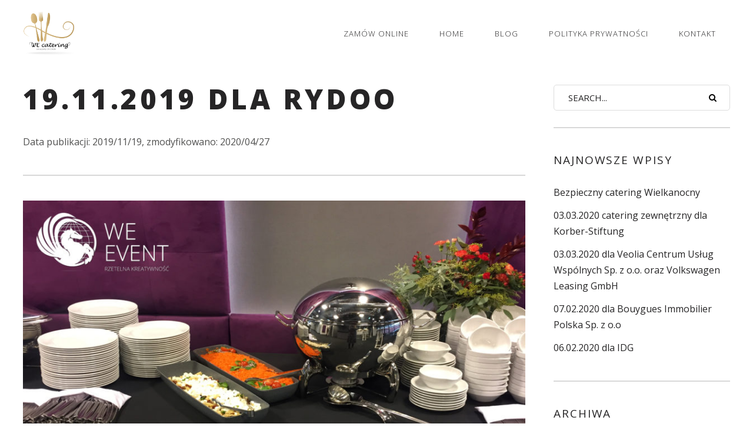

--- FILE ---
content_type: text/html
request_url: http://www.wecatering.pl/Blog/2019/11/19/19-11-2019-dla-rydoo/
body_size: 11977
content:
<!DOCTYPE html>
<!--[if lt IE 7]>
<html class="lt-ie9 lt-ie8 lt-ie7" lang="pl-PL" prefix="og: http://ogp.me/ns#" itemscope itemtype="http://schema.org/Article"> <![endif]-->
<!--[if IE 7]>
<html class="lt-ie9 lt-ie8" lang="pl-PL" prefix="og: http://ogp.me/ns#" itemscope itemtype="http://schema.org/Article"> <![endif]-->
<!--[if IE 8]>
<html class="lt-ie9" lang="pl-PL" prefix="og: http://ogp.me/ns#" itemscope itemtype="http://schema.org/Article"> <![endif]-->
<!--[if IE 9]>
<html class="ie9" lang="pl-PL" prefix="og: http://ogp.me/ns#" itemscope itemtype="http://schema.org/Article"> <![endif]-->
<!--[if gt IE 9]><!-->
<html lang="pl-PL" prefix="og: http://ogp.me/ns#" itemscope itemtype="http://schema.org/Article"> <!--<![endif]-->
<head>
	<meta http-equiv="content-type" content="text/html; charset=UTF-8">
	<meta charset="UTF-8">
	<meta http-equiv="X-UA-Compatible" content="IE=edge,chrome=1">
	<meta name="HandheldFriendly" content="True">
	<meta name="apple-touch-fullscreen" content="yes"/>
	<meta name="MobileOptimized" content="320">
	<meta name="viewport" content="width=device-width, initial-scale=1, user-scalable=no">
	<meta name="mobile-web-app-capable" content="yes">
	<meta name="web-app-capable" content="yes">
	<title>19.11.2019 dla Rydoo - WeCatering</title>
	<link rel="profile" href="http://gmpg.org/xfn/11">
	<link rel="pingback" href="http://www.wecatering.pl/Blog/xmlrpc.php">
	<![if IE]>
	<script type='text/javascript'>
		if(/*@cc_on!@*/false)
			var isIe = 1;
	</script>
	<![endif]>
				<script type="text/javascript">
				addthis_config = {
										ui_click: false,
					ui_delay: 100,
					ui_offset_top: 42,
					ui_use_css: true,
					data_track_addressbar: false,
					data_track_clickback: false
									};

				addthis_share = {
					url: "http://www.wecatering.pl/Blog/2019/11/19/19-11-2019-dla-rydoo/",
					title: "19.11.2019 dla Rydoo - WeCatering",
					description: ""
				};
			</script>
			
<!-- This site is optimized with the Yoast SEO plugin v5.7.1 - https://yoast.com/wordpress/plugins/seo/ -->
<link rel="canonical" href="http://www.wecatering.pl/Blog/2019/11/19/19-11-2019-dla-rydoo/" />
<meta property="og:locale" content="pl_PL" />
<meta property="og:type" content="article" />
<meta property="og:title" content="19.11.2019 dla Rydoo - WeCatering" />
<meta property="og:description" content="&nbsp;" />
<meta property="og:url" content="http://www.wecatering.pl/Blog/2019/11/19/19-11-2019-dla-rydoo/" />
<meta property="og:site_name" content="WeCatering" />
<meta property="article:tag" content="amerykańska Agencja Żywności i Leków" />
<meta property="article:tag" content="catering" />
<meta property="article:tag" content="catering firmowy warszawa" />
<meta property="article:tag" content="catering konferencyjny" />
<meta property="article:tag" content="catering świąteczny" />
<meta property="article:tag" content="catering warszawa" />
<meta property="article:tag" content="cechy superfoods" />
<meta property="article:tag" content="firma cateringowa warszawa" />
<meta property="article:section" content="Catering" />
<meta property="article:published_time" content="2019-11-19T15:26:26+02:00" />
<meta property="article:modified_time" content="2020-04-27T15:26:48+02:00" />
<meta property="og:updated_time" content="2020-04-27T15:26:48+02:00" />
<meta property="og:image" content="http://www.wecatering.pl/Blog/wp-content/uploads/2020/03/catering-na-konferencje.jpg" />
<meta property="og:image:width" content="1620" />
<meta property="og:image:height" content="1080" />
<meta name="twitter:card" content="summary_large_image" />
<meta name="twitter:description" content="&nbsp;" />
<meta name="twitter:title" content="19.11.2019 dla Rydoo - WeCatering" />
<meta name="twitter:image" content="http://www.wecatering.pl/Blog/wp-content/uploads/2020/03/catering-na-konferencje.jpg" />
<script type='application/ld+json'>{"@context":"http:\/\/schema.org","@type":"WebSite","@id":"#website","url":"http:\/\/www.wecatering.pl\/Blog\/","name":"WeCatering","alternateName":"WE Catering","potentialAction":{"@type":"SearchAction","target":"http:\/\/www.wecatering.pl\/Blog\/?s={search_term_string}","query-input":"required name=search_term_string"}}</script>
<script type='application/ld+json'>{"@context":"http:\/\/schema.org","@type":"Organization","url":"http:\/\/www.wecatering.pl\/Blog\/2019\/11\/19\/19-11-2019-dla-rydoo\/","sameAs":[],"@id":"#organization","name":"MIW Maciej Wr\u00f3blewski","logo":"http:\/\/www.wecatering.pl\/Blog\/wp-content\/uploads\/2017\/02\/logo-wecatering-2017.jpg"}</script>
<!-- / Yoast SEO plugin. -->

<link rel='dns-prefetch' href='//www.wecatering.pl' />
<link rel='dns-prefetch' href='//ajax.googleapis.com' />
<link rel='dns-prefetch' href='//cdnjs.cloudflare.com' />
<link rel='dns-prefetch' href='//pxgcdn.com' />
<link rel='dns-prefetch' href='//s7.addthis.com' />
<link rel='dns-prefetch' href='//maps.google.com' />
<link rel='dns-prefetch' href='//s.w.org' />
<link rel="alternate" type="application/rss+xml" title="WeCatering &raquo; Kanał z wpisami" href="http://www.wecatering.pl/Blog/feed/" />
<link rel="alternate" type="application/rss+xml" title="WeCatering &raquo; Kanał z komentarzami" href="http://www.wecatering.pl/Blog/comments/feed/" />
<link rel="alternate" type="application/rss+xml" title="WeCatering &raquo; 19.11.2019 dla Rydoo Kanał z komentarzami" href="http://www.wecatering.pl/Blog/2019/11/19/19-11-2019-dla-rydoo/feed/" />
<!-- This site uses the Google Analytics by MonsterInsights plugin v6.2.4 - Using Analytics tracking - https://www.monsterinsights.com/ -->
<script type="text/javascript" data-cfasync="false">
		var disableStr = 'ga-disable-UA-65454117-1';

	/* Function to detect opted out users */
	function __gaTrackerIsOptedOut() {
		return document.cookie.indexOf(disableStr + '=true') > -1;
	}

	/* Disable tracking if the opt-out cookie exists. */
	if ( __gaTrackerIsOptedOut() ) {
		window[disableStr] = true;
	}

	/* Opt-out function */
	function __gaTrackerOptout() {
	  document.cookie = disableStr + '=true; expires=Thu, 31 Dec 2099 23:59:59 UTC; path=/';
	  window[disableStr] = true;
	}
		(function(i,s,o,g,r,a,m){i['GoogleAnalyticsObject']=r;i[r]=i[r]||function(){
		(i[r].q=i[r].q||[]).push(arguments)},i[r].l=1*new Date();a=s.createElement(o),
		m=s.getElementsByTagName(o)[0];a.async=1;a.src=g;m.parentNode.insertBefore(a,m)
	})(window,document,'script','//www.google-analytics.com/analytics.js','__gaTracker');

	__gaTracker('create', 'UA-65454117-1', 'auto');
	__gaTracker('set', 'forceSSL', true);
	__gaTracker('send','pageview');
</script>
<!-- / Google Analytics by MonsterInsights -->
		<script type="text/javascript">
			window._wpemojiSettings = {"baseUrl":"https:\/\/s.w.org\/images\/core\/emoji\/2.3\/72x72\/","ext":".png","svgUrl":"https:\/\/s.w.org\/images\/core\/emoji\/2.3\/svg\/","svgExt":".svg","source":{"concatemoji":"http:\/\/www.wecatering.pl\/Blog\/wp-includes\/js\/wp-emoji-release.min.js?ver=4.8.12"}};
			!function(a,b,c){function d(a){var b,c,d,e,f=String.fromCharCode;if(!k||!k.fillText)return!1;switch(k.clearRect(0,0,j.width,j.height),k.textBaseline="top",k.font="600 32px Arial",a){case"flag":return k.fillText(f(55356,56826,55356,56819),0,0),b=j.toDataURL(),k.clearRect(0,0,j.width,j.height),k.fillText(f(55356,56826,8203,55356,56819),0,0),c=j.toDataURL(),b!==c&&(k.clearRect(0,0,j.width,j.height),k.fillText(f(55356,57332,56128,56423,56128,56418,56128,56421,56128,56430,56128,56423,56128,56447),0,0),b=j.toDataURL(),k.clearRect(0,0,j.width,j.height),k.fillText(f(55356,57332,8203,56128,56423,8203,56128,56418,8203,56128,56421,8203,56128,56430,8203,56128,56423,8203,56128,56447),0,0),c=j.toDataURL(),b!==c);case"emoji4":return k.fillText(f(55358,56794,8205,9794,65039),0,0),d=j.toDataURL(),k.clearRect(0,0,j.width,j.height),k.fillText(f(55358,56794,8203,9794,65039),0,0),e=j.toDataURL(),d!==e}return!1}function e(a){var c=b.createElement("script");c.src=a,c.defer=c.type="text/javascript",b.getElementsByTagName("head")[0].appendChild(c)}var f,g,h,i,j=b.createElement("canvas"),k=j.getContext&&j.getContext("2d");for(i=Array("flag","emoji4"),c.supports={everything:!0,everythingExceptFlag:!0},h=0;h<i.length;h++)c.supports[i[h]]=d(i[h]),c.supports.everything=c.supports.everything&&c.supports[i[h]],"flag"!==i[h]&&(c.supports.everythingExceptFlag=c.supports.everythingExceptFlag&&c.supports[i[h]]);c.supports.everythingExceptFlag=c.supports.everythingExceptFlag&&!c.supports.flag,c.DOMReady=!1,c.readyCallback=function(){c.DOMReady=!0},c.supports.everything||(g=function(){c.readyCallback()},b.addEventListener?(b.addEventListener("DOMContentLoaded",g,!1),a.addEventListener("load",g,!1)):(a.attachEvent("onload",g),b.attachEvent("onreadystatechange",function(){"complete"===b.readyState&&c.readyCallback()})),f=c.source||{},f.concatemoji?e(f.concatemoji):f.wpemoji&&f.twemoji&&(e(f.twemoji),e(f.wpemoji)))}(window,document,window._wpemojiSettings);
		</script>
		<style type="text/css">
img.wp-smiley,
img.emoji {
	display: inline !important;
	border: none !important;
	box-shadow: none !important;
	height: 1em !important;
	width: 1em !important;
	margin: 0 .07em !important;
	vertical-align: -0.1em !important;
	background: none !important;
	padding: 0 !important;
}
</style>
<link rel='stylesheet' id='contact-form-7-css'  href='http://www.wecatering.pl/Blog/wp-content/plugins/contact-form-7/includes/css/styles.css?ver=4.6.1' type='text/css' media='all' />
<link rel='stylesheet' id='pixlikes-plugin-styles-css'  href='http://www.wecatering.pl/Blog/wp-content/plugins/pixlikes/css/public.css?ver=1.0.0' type='text/css' media='all' />
<style id='pixlikes-plugin-styles-inline-css' type='text/css'>
.animate i:after {-webkit-transition: all 1000ms;-moz-transition: all 1000ms;-o-transition: all 1000ms;transition: all 1000ms; }
</style>
<link rel='stylesheet' id='rosa-main-style-css'  href='http://www.wecatering.pl/Blog/wp-content/themes/rosa/style.css?ver=2.2.0' type='text/css' media='all' />
<script type='text/javascript' src='http://www.wecatering.pl/Blog/wp-includes/js/jquery/jquery.js?ver=1.12.4'></script>
<script type='text/javascript' src='http://www.wecatering.pl/Blog/wp-includes/js/jquery/jquery-migrate.min.js?ver=1.4.1'></script>
<script type='text/javascript' src='http://www.wecatering.pl/Blog/wp-content/themes/rosa/assets/js/vendor/modernizr.min.js?ver=3.3.1'></script>
<script type='text/javascript' src='//ajax.googleapis.com/ajax/libs/webfont/1.6.16/webfont.js?ver=4.8.12'></script>
<script type='text/javascript' src='//cdnjs.cloudflare.com/ajax/libs/gsap/1.18.5/TweenMax.min.js?ver=4.8.12'></script>
<script type='text/javascript' src='//cdnjs.cloudflare.com/ajax/libs/gsap/1.18.5/easing/EasePack.min.js?ver=4.8.12'></script>
<script type='text/javascript' src='//cdnjs.cloudflare.com/ajax/libs/gsap/1.18.5/plugins/ScrollToPlugin.min.js?ver=4.8.12'></script>
<script type='text/javascript' src='//pxgcdn.com/js/rs/9.5.7/index.js?ver=4.8.12'></script>
<link rel='https://api.w.org/' href='http://www.wecatering.pl/Blog/wp-json/' />
<link rel="EditURI" type="application/rsd+xml" title="RSD" href="http://www.wecatering.pl/Blog/xmlrpc.php?rsd" />
<link rel="wlwmanifest" type="application/wlwmanifest+xml" href="http://www.wecatering.pl/Blog/wp-includes/wlwmanifest.xml" /> 
<meta name="generator" content="WordPress 4.8.12" />
<link rel='shortlink' href='http://www.wecatering.pl/Blog/?p=1791' />
<link rel="alternate" type="application/json+oembed" href="http://www.wecatering.pl/Blog/wp-json/oembed/1.0/embed?url=http%3A%2F%2Fwww.wecatering.pl%2FBlog%2F2019%2F11%2F19%2F19-11-2019-dla-rydoo%2F" />
<link rel="alternate" type="text/xml+oembed" href="http://www.wecatering.pl/Blog/wp-json/oembed/1.0/embed?url=http%3A%2F%2Fwww.wecatering.pl%2FBlog%2F2019%2F11%2F19%2F19-11-2019-dla-rydoo%2F&#038;format=xml" />
<script type="text/javascript">var ajaxurl = "http://www.wecatering.pl/Blog/wp-admin/admin-ajax.php";</script>			<script type="text/javascript">
                if ( typeof WebFont !== 'undefined' ) {                    WebFont.load( {
                        google: {families: ['Open Sans:300,300italic,regular,italic,600,600italic,700,700italic,800,800italic:greek','Open Sans:regular:greek','Open Sans:300:greek','Open Sans:300,300italic,regular,italic,600,600italic,700,700italic,800,800italic:greek']},
                        classes: false,
                        events: false
                    } );
                } else {
                    var tk = document.createElement( 'script' );
                    tk.src = '//ajax.googleapis.com/ajax/libs/webfont/1/webfont.js';
                    tk.type = 'text/javascript';

                    tk.onload = tk.onreadystatechange = function() {
                        WebFont.load( {
                            google: {families: ['Open Sans:300,300italic,regular,italic,600,600italic,700,700italic,800,800italic:greek','Open Sans:regular:greek','Open Sans:300:greek','Open Sans:300,300italic,regular,italic,600,600italic,700,700italic,800,800italic:greek']},
                            classes: false,
                            events: false
                        } );
                    };

                    var s = document.getElementsByTagName( 'script' )[0];
                    s.parentNode.insertBefore( tk, s );
                }
			</script>
				<style id="customify_typography_output_style">
			h1, h2, h3, h4, h5, h6, hgroup, h1 a, h2 a, h3 a, h4 a, h5 a, h6 a,
									blockquote, .tabs__nav, .popular-posts__time, .pagination li a, .pagination li span {
 font-family: Open Sans;
}
.headline__secondary {
 font-family: Open Sans;
font-weight: normal;
}
.navigation a {
 font-family: Open Sans;
font-weight: 300;
}
html, .wp-caption-text, .small-link,	.post-nav-link__label, .author__social-link,
									.comment__links, .score__desc {
 font-family: Open Sans;
}
		</style>
	<link rel="amphtml" href="http://www.wecatering.pl/Blog/2019/11/19/19-11-2019-dla-rydoo/amp/" /><link rel="icon" href="http://www.wecatering.pl/Blog/wp-content/uploads/2017/01/cropped-wecatering-icon-32x32.png" sizes="32x32" />
<link rel="icon" href="http://www.wecatering.pl/Blog/wp-content/uploads/2017/01/cropped-wecatering-icon-192x192.png" sizes="192x192" />
<link rel="apple-touch-icon-precomposed" href="http://www.wecatering.pl/Blog/wp-content/uploads/2017/01/cropped-wecatering-icon-180x180.png" />
<meta name="msapplication-TileImage" content="http://www.wecatering.pl/Blog/wp-content/uploads/2017/01/cropped-wecatering-icon-270x270.png" />
<script type="text/javascript">
;(function($){
                                            
})(jQuery);
</script>
		<style id="customify_output_style">
			
.site-title--image img { max-height: 90px; } 
.site-logo { font-size: 90px; } 
.container, .search__container, .site-header__container, .header--sticky .site-header__container { max-width: 1250px; } 
.site-footer.border-waves:before, .border-waves-top.border-waves-top--dark:before{
		background-image: url("data:image/svg+xml;utf8,<svg version='1.1' xmlns='http://www.w3.org/2000/svg' xmlns:xlink='http://www.w3.org/1999/xlink' x='0px' y='0px' viewBox='0 0 19 14' width='19' height='14' enable-background='new 0 0 19 14' xml:space='preserve' preserveAspectRatio='none slice'><g><path fill='#ffffff' d='M0,0c4,0,6.5,5.9,9.5,5.9S15,0,19,0v7H0V0z'/><path fill='#ffffff' d='M19,14c-4,0-6.5-5.9-9.5-5.9S4,14,0,14l0-7h19V14z'/></g></svg>");}
.headline__secondary { margin-bottom: -45px; } 
.headline__secondary .first-letter { top: 9px; } 
.navigation a { font-size: 13px; } 
.navigation a { letter-spacing: 1px; } 
.nav--main > .menu-item > a { text-transform: uppercase; } 
.nav--main > .menu-item > a { text-decoration: none; } 
body { font-size: 16px; } 
body { line-height: 1.7; } 
a, a:hover, .nav--main a:hover, .headroom--not-top .nav--main a:hover, .headline__secondary, .separator--line-flower,
									.tabs__nav a.current, .tabs__nav a:hover, .btn.btn--text, .btn--text.comments_add-comment, .headroom--not-top .nav.nav--items-social a:hover:before,
									.comments_add-comment.read-more-button, .form-submit .btn--text#comment-submit,
									.form-submit #comment-submit.read-more-button, .btn--text.wpcf7-form-control.wpcf7-submit,
									.wpcf7-form-control.wpcf7-submit.read-more-button, .btn--text.otreservations-submit,
									.otreservations-submit.read-more-button, .widget_tag_cloud a.btn--text, .widget_tag_cloud a.read-more-button, .btn.read-more-button,
									a:hover > .pixcode--icon, .widget a:hover, blockquote, .meta-list a.btn:hover,
									.meta-list a.comments_add-comment:hover, .meta-list .form-submit a#comment-submit:hover,
									.form-submit .meta-list a#comment-submit:hover, .meta-list a.wpcf7-form-control.wpcf7-submit:hover,
									.meta-list a.otreservations-submit:hover, .meta-list .widget_tag_cloud a:hover, .widget_tag_cloud .meta-list a:hover, .btn.btn--text:hover,
									.article__content a:not([class]), .article__content a:hover:not([class]):hover,
									.article__header .article__headline .headline__description .star, .read-more-button, .read-more-button:hover, .shop-categories a.active,
									body.woocommerce ul.products li.product .product__button, body.woocommerce ul.products li.product .added_to_cart,
									body.woocommerce ul.products li.product a.added_to_cart, body.woocommerce ul.products li.product .price ins,
									.single-product .entry-summary .price span, body.woocommerce .star-rating span:before, .comment-reply-link,
									.nav.nav--items-social a:hover:before, .sidebar--main .widget [class*="social"] > ul a:hover:before, .widget [class*='social'] > ul a:hover:before,
									.site-footer .separator--flower,
									.woocommerce-account .woocommerce-MyAccount-navigation li a:hover,
									.woocommerce-account .woocommerce-MyAccount-navigation li.is-active a { color: #c59d5f; } 
.btn--primary, .shop-menu-item .shop-items-number, .comments_add-comment, .form-submit #comment-submit, .btn:hover, .wpcf7-form-control.wpcf7-submit:hover,
								.pagination li a:hover, form.shipping_calculator button.button:hover, .otreservations-submit:hover, .pixcode--icon.square:hover, .pixcode--icon.circle:hover,
								.sidebar--footer__accent, .copyright-area.copyright-area__accent, .menu-list__item-highlight-title,
								.promo-box__container { background-color: #c59d5f; } 
body.woocommerce button.button.alt:hover, body.woocommerce-page #respond input#submit:hover,
								body.woocommerce div.woocommerce-message .button:hover, td.actions input.button:hover, body.woocommerce-page input.button:hover,
								body.woocommerce-page input.button.alt:hover, a:hover > .pixcode--icon.circle, a:hover > .pixcode--icon.square { background: #c59d5f; } 
.tabs__nav a.current, .tabs__nav a:hover, .btn.btn--text, .btn--text.comments_add-comment, .comments_add-comment.read-more-button,
								.form-submit .btn--text#comment-submit, .form-submit #comment-submit.read-more-button,
								.btn--text.wpcf7-form-control.wpcf7-submit, .wpcf7-form-control.wpcf7-submit.read-more-button,
								.btn--text.otreservations-submit, .otreservations-submit, .read-more-button,
								.widget_tag_cloud a.btn--text, .widget_tag_cloud a.read-more-button, .btn.read-more-button, blockquote, .article__content a:not([class]), .shop-categories a.active,
								body.woocommerce ul.products li.product .product__button, body.woocommerce ul.products li.product .added_to_cart, .menu-list__item-highlight-wrapper:before,
								.woocommerce-account .woocommerce-MyAccount-navigation li a:hover,
								.woocommerce-account .woocommerce-MyAccount-navigation li.is-active a { border-color: #c59d5f; } 
select:focus, textarea:focus, input[type="text"]:focus,
								input[type="password"]:focus, input[type="datetime"]:focus,
								input[type="datetime-local"]:focus, input[type="date"]:focus,
								input[type="month"]:focus, input[type="time"]:focus, input[type="week"]:focus,
								input[type="number"]:focus, input[type="email"]:focus, input[type="url"]:focus,
								input[type="search"]:focus, input[type="tel"]:focus, input[type="color"]:focus, .form-control:focus { outline-color: #c59d5f; } 
.copyright-area.copyright-area__accent svg path { fill: #c59d5f; } 
body, .up-link { color: #515150; } 
.up-link:before { border-color: #515150; } 
h1, h2, h3, h4, h5, h6, h1 a, h2 a, h3 a, h4 a, h5 a, h6 a, .article-archive .article__title a, .article-archive .article__title a:hover { color: #262526; } 
.nav--main a,
												.headroom--not-top .nav--main a,
												.nav.nav--items-social a:before,
												.headroom--not-top .nav.nav--items-social a:before { color: #262526; } 
.article__header .article__headline .headline__primary,
								.article__header .article__headline .headline__description * { color: #ffffff; } 
.site-header, .site-header.headroom--not-top, .sub-menu, .headroom--not-top .sub-menu { background-color: #ffffff; } 

.site-header, .site-header.headroom--not-top { 
background-image: none;

}
.page .article__content, .up-link, html, .menu-list__item-title .item_title, .menu-list__item-price, .desc__content { background-color: #ffffff; } 

.page .article__content, html { 
background-image: none;

}
@media  screen and (min-width: 900px) {
	.site-header { padding-top: 0px; } 
	.nav--main > .menu-item > a { padding-left: 24px; } 
	body .covers .article__parallax { left: 12px; } 

}
@media screen and (min-width: 900px)  {
	.site-header { padding-bottom: 0px; } 
	.nav--main > .menu-item > a { padding-right: 24px; } 

}
@media  screen and (min-width: 900px)  {
	#page { margin-top: 0px; } 
	.article__header + .article--page{
		margin-top: -12px;
}

}
@media  screen and (min-width : 900px) {
	#page { top: 0px; } 

}
@media screen and (min-width: 900px) {
	body > .page, .site-header, .site-footer { border-width: 12px; } 

}
@media   screen and (min-width: 900px) {
	body .covers .article__parallax { right: 12px; } 

}
@media screen and (min-width : 900px) {
	body .covers { margin-left: 12px; } 

}
@media  only screen and (min-width: 900px) {
	.page .type-page .article__content { padding-top: 78px; } 
	.sidebar--main { width: 300px; } 

}
@media only screen and (min-width: 900px)  {
	.page .type-page .article__content { padding-bottom: 78px; } 
	.page-content.has-sidebar:after { right: 300px; } 

}
@media only screen and (min-width : 900px) {
	.page-content.has-sidebar .page-content__wrapper { margin-right: 300px; } 

}
@media  only screen and (min-width : 900px) {
	.page-content.has-sidebar{
		margin-right: -300px;
}

}

		</style>
		</head>

<body class="post-template-default single single-post postid-1791 single-format-standard header--sticky nav-scroll-hide" data-smoothscrolling data-color="#c59d5f" >
<!--[if lt IE 7]>
<p class="chromeframe">You are using an <strong>outdated</strong> browser. Please <a href="http://browsehappy.com/">upgrade
	your browser</a> or <a href="http://www.google.com/chromeframe/?redirect=true">activate Google Chrome Frame</a> to
	improve your experience.</p>
<![endif]-->
<div id="page" class="page">
	<div class="site-header  header--inversed  js-header">
		<div class="container">
			<div class="flexbox">
				<div class="flexbox__item">
					<button class="nav-trigger  js-nav-trigger">
						<span class="nav-icon icon--lines"></span>
					</button>
				</div>
				<div class="flexbox__item  branding-container">
					<div class="site-header__branding">
			<h1 class="site-title site-title--image">
			<a class="site-logo  site-logo--image" href="http://www.wecatering.pl/Blog" title="WeCatering" rel="home">
				<img class="site-logo-img--light" src="http://www.wecatering.pl/Blog/wp-content/uploads/2017/01/logo-wecatering-opensans-white.png" rel="logo" alt="WeCatering"/>
									<img class="site-logo-img--dark" src="http://www.wecatering.pl/Blog/wp-content/uploads/2017/02/logo-wecatering-2017.jpg" rel="logo" alt="WeCatering"/>
							</a>
		</h1>
	</div>				</div>
				<div class="flexbox__item">
										<nav class="navigation  navigation--main" id="js-navigation--main">
						<h2 class="accessibility">Primary Navigation</h2>

						<ul id="menu-main-menu" class="nav  nav--main  nav--items-menu"><li id="menu-item-2079" class="menu-item menu-item-type-post_type menu-item-object-page menu-item-2079"><a href="http://www.wecatering.pl/Blog/zamow-online/">Zamów online</a></li>
<li id="menu-item-521" class="menu-item menu-item-type-post_type menu-item-object-page menu-item-521"><a href="http://www.wecatering.pl/Blog/frontpage/">Home</a></li>
<li id="menu-item-524" class="menu-item menu-item-type-post_type menu-item-object-page menu-item-home current_page_parent menu-item-524"><a href="http://www.wecatering.pl/Blog/">Blog</a></li>
<li id="menu-item-854" class="menu-item menu-item-type-custom menu-item-object-custom menu-item-854"><a href="http://www.wecatering.pl/polityka-prywatnosci-wecatering.pl.pdf">Polityka prywatności</a></li>
<li id="menu-item-537" class="menu-item menu-item-type-post_type menu-item-object-page menu-item-537"><a href="http://www.wecatering.pl/Blog/contact/">Kontakt</a></li>
</ul>					</nav>
					<div class="nav-overlay"></div>
				</div>
			</div><!-- .flexbox -->
		</div><!-- .container -->
	</div><!-- .site-header -->	<section class="container  container--single">
		<div class="page-content  has-sidebar">
			<div class="page-content__wrapper">				<article class="article-single single-post has-thumbnail post-1791 post type-post status-publish format-standard has-post-thumbnail hentry category-catering tag-amerykanska-agencja-zywnosci-i-lekow tag-catering tag-catering-firmowy-warszawa tag-catering-konferencyjny tag-catering-swiateczny tag-catering-warszawa tag-cechy-superfoods tag-firma-cateringowa-warszawa">
					<header class="article__header">
						<h1 class="article__title entry-title" itemprop="name">19.11.2019 dla Rydoo</h1>
						<p>Data publikacji: 2019/11/19, zmodyfikowano: <span class="updated">2020/04/27</span></p>
						<hr class="separator"/>

														<div class="article__featured-image" itemprop="image">
									<img src="http://www.wecatering.pl/Blog/wp-content/uploads/2020/03/catering-na-konferencje-900x600.jpg" alt="19.11.2019 dla Rydoo"/>
								</div>
							
					</header><!-- .article__header -->

					<section class="article__content  js-post-gallery" itemprop="articleBody">
						<p>&nbsp;</p>

		<style type='text/css'>
			#gallery-1 {
				margin: auto;
			}
			#gallery-1 .gallery-item {
				float: left;
				text-align: center;
				width: 50%;
			}
			/* see gallery_shortcode() in wp-includes/media.php */
		</style>
		<div id='gallery-1' class='gallery galleryid-1791 gallery-columns-2 gallery-size-medium'><figure class='gallery-item'>
			<div class='gallery-icon landscape'>
				<a href="http://www.wecatering.pl/Blog/wp-content/uploads/2019/11/lunch-na-konferencje-5.jpg" onclick="__gaTracker('send', 'event', 'outbound-article', 'http://www.wecatering.pl/Blog/wp-content/uploads/2019/11/lunch-na-konferencje-5.jpg', '');" data-title="lunch-na-konferencje" data-alt=""><img width="300" height="200" src="http://www.wecatering.pl/Blog/wp-content/uploads/2019/11/lunch-na-konferencje-5-300x200.jpg" class="attachment-medium size-medium" alt="lunch-na-konferencje" srcset="http://www.wecatering.pl/Blog/wp-content/uploads/2019/11/lunch-na-konferencje-5-300x200.jpg 300w, http://www.wecatering.pl/Blog/wp-content/uploads/2019/11/lunch-na-konferencje-5-768x512.jpg 768w, http://www.wecatering.pl/Blog/wp-content/uploads/2019/11/lunch-na-konferencje-5-1024x683.jpg 1024w, http://www.wecatering.pl/Blog/wp-content/uploads/2019/11/lunch-na-konferencje-5-1200x800.jpg 1200w, http://www.wecatering.pl/Blog/wp-content/uploads/2019/11/lunch-na-konferencje-5-900x600.jpg 900w, http://www.wecatering.pl/Blog/wp-content/uploads/2019/11/lunch-na-konferencje-5-400x267.jpg 400w" sizes="(max-width: 300px) 100vw, 300px" /></a>
			</div></figure><figure class='gallery-item'>
			<div class='gallery-icon landscape'>
				<a href="http://www.wecatering.pl/Blog/wp-content/uploads/2019/11/goracy-bufet-catering-na-szkolenie.jpg" onclick="__gaTracker('send', 'event', 'outbound-article', 'http://www.wecatering.pl/Blog/wp-content/uploads/2019/11/goracy-bufet-catering-na-szkolenie.jpg', '');" data-title="goracy-bufet-catering-na-szkolenie" data-alt=""><img width="300" height="200" src="http://www.wecatering.pl/Blog/wp-content/uploads/2019/11/goracy-bufet-catering-na-szkolenie-300x200.jpg" class="attachment-medium size-medium" alt="goracy-bufet-catering-na-szkolenie" srcset="http://www.wecatering.pl/Blog/wp-content/uploads/2019/11/goracy-bufet-catering-na-szkolenie-300x200.jpg 300w, http://www.wecatering.pl/Blog/wp-content/uploads/2019/11/goracy-bufet-catering-na-szkolenie-768x512.jpg 768w, http://www.wecatering.pl/Blog/wp-content/uploads/2019/11/goracy-bufet-catering-na-szkolenie-1024x683.jpg 1024w, http://www.wecatering.pl/Blog/wp-content/uploads/2019/11/goracy-bufet-catering-na-szkolenie-1200x800.jpg 1200w, http://www.wecatering.pl/Blog/wp-content/uploads/2019/11/goracy-bufet-catering-na-szkolenie-900x600.jpg 900w, http://www.wecatering.pl/Blog/wp-content/uploads/2019/11/goracy-bufet-catering-na-szkolenie-400x267.jpg 400w" sizes="(max-width: 300px) 100vw, 300px" /></a>
			</div></figure><figure class='gallery-item'>
			<div class='gallery-icon landscape'>
				<a href="http://www.wecatering.pl/Blog/wp-content/uploads/2019/11/lunch-bufet-szwedzki.jpg" onclick="__gaTracker('send', 'event', 'outbound-article', 'http://www.wecatering.pl/Blog/wp-content/uploads/2019/11/lunch-bufet-szwedzki.jpg', '');" data-title="lunch-bufet-szwedzki" data-alt=""><img width="300" height="200" src="http://www.wecatering.pl/Blog/wp-content/uploads/2019/11/lunch-bufet-szwedzki-300x200.jpg" class="attachment-medium size-medium" alt="lunch-bufet-szwedzki" srcset="http://www.wecatering.pl/Blog/wp-content/uploads/2019/11/lunch-bufet-szwedzki-300x200.jpg 300w, http://www.wecatering.pl/Blog/wp-content/uploads/2019/11/lunch-bufet-szwedzki-768x512.jpg 768w, http://www.wecatering.pl/Blog/wp-content/uploads/2019/11/lunch-bufet-szwedzki-1024x683.jpg 1024w, http://www.wecatering.pl/Blog/wp-content/uploads/2019/11/lunch-bufet-szwedzki-1200x800.jpg 1200w, http://www.wecatering.pl/Blog/wp-content/uploads/2019/11/lunch-bufet-szwedzki-900x600.jpg 900w, http://www.wecatering.pl/Blog/wp-content/uploads/2019/11/lunch-bufet-szwedzki-400x267.jpg 400w" sizes="(max-width: 300px) 100vw, 300px" /></a>
			</div></figure><figure class='gallery-item'>
			<div class='gallery-icon landscape'>
				<a href="http://www.wecatering.pl/Blog/wp-content/uploads/2019/11/catering-na-konferencje-3.jpg" onclick="__gaTracker('send', 'event', 'outbound-article', 'http://www.wecatering.pl/Blog/wp-content/uploads/2019/11/catering-na-konferencje-3.jpg', '');" data-title="catering-na-konferencje" data-alt=""><img width="300" height="200" src="http://www.wecatering.pl/Blog/wp-content/uploads/2019/11/catering-na-konferencje-3-300x200.jpg" class="attachment-medium size-medium" alt="catering-na-konferencje" srcset="http://www.wecatering.pl/Blog/wp-content/uploads/2019/11/catering-na-konferencje-3-300x200.jpg 300w, http://www.wecatering.pl/Blog/wp-content/uploads/2019/11/catering-na-konferencje-3-768x512.jpg 768w, http://www.wecatering.pl/Blog/wp-content/uploads/2019/11/catering-na-konferencje-3-1024x683.jpg 1024w, http://www.wecatering.pl/Blog/wp-content/uploads/2019/11/catering-na-konferencje-3-1200x800.jpg 1200w, http://www.wecatering.pl/Blog/wp-content/uploads/2019/11/catering-na-konferencje-3-900x600.jpg 900w, http://www.wecatering.pl/Blog/wp-content/uploads/2019/11/catering-na-konferencje-3-400x267.jpg 400w" sizes="(max-width: 300px) 100vw, 300px" /></a>
			</div></figure><figure class='gallery-item'>
			<div class='gallery-icon landscape'>
				<a href="http://www.wecatering.pl/Blog/wp-content/uploads/2019/11/bufet-na-konferencje.jpg" onclick="__gaTracker('send', 'event', 'outbound-article', 'http://www.wecatering.pl/Blog/wp-content/uploads/2019/11/bufet-na-konferencje.jpg', '');" data-title="bufet-na-konferencje" data-alt=""><img width="300" height="200" src="http://www.wecatering.pl/Blog/wp-content/uploads/2019/11/bufet-na-konferencje-300x200.jpg" class="attachment-medium size-medium" alt="bufet-na-konferencje" srcset="http://www.wecatering.pl/Blog/wp-content/uploads/2019/11/bufet-na-konferencje-300x200.jpg 300w, http://www.wecatering.pl/Blog/wp-content/uploads/2019/11/bufet-na-konferencje-768x512.jpg 768w, http://www.wecatering.pl/Blog/wp-content/uploads/2019/11/bufet-na-konferencje-1024x683.jpg 1024w, http://www.wecatering.pl/Blog/wp-content/uploads/2019/11/bufet-na-konferencje-1200x800.jpg 1200w, http://www.wecatering.pl/Blog/wp-content/uploads/2019/11/bufet-na-konferencje-900x600.jpg 900w, http://www.wecatering.pl/Blog/wp-content/uploads/2019/11/bufet-na-konferencje-400x267.jpg 400w" sizes="(max-width: 300px) 100vw, 300px" /></a>
			</div></figure>
		</div>

					</section><!-- .article__content -->

					<footer class="article__footer  push--bottom">
						
							<div class="meta--categories btn-list  meta-list">
								<span class="btn  btn--small  btn--secondary  list-head">Categories</span>
								<a class="btn  btn--small  btn--tertiary" href="http://www.wecatering.pl/Blog/category/catering/" title="View all posts in Catering" rel="tag">Catering</a>							</div><!-- .meta--categories -->

						
							<div class="meta--tags  btn-list  meta-list">
								<span class="btn  btn--small  btn--secondary  list-head">Tags</span>
								<a class="btn  btn--small  btn--tertiary" href="http://www.wecatering.pl/Blog/tag/amerykanska-agencja-zywnosci-i-lekow/" title="View all posts tagged amerykańska Agencja Żywności i Leków" rel="tag">amerykańska Agencja Żywności i Leków</a><a class="btn  btn--small  btn--tertiary" href="http://www.wecatering.pl/Blog/tag/catering/" title="View all posts tagged catering" rel="tag">catering</a><a class="btn  btn--small  btn--tertiary" href="http://www.wecatering.pl/Blog/tag/catering-firmowy-warszawa/" title="View all posts tagged catering firmowy warszawa" rel="tag">catering firmowy warszawa</a><a class="btn  btn--small  btn--tertiary" href="http://www.wecatering.pl/Blog/tag/catering-konferencyjny/" title="View all posts tagged catering konferencyjny" rel="tag">catering konferencyjny</a><a class="btn  btn--small  btn--tertiary" href="http://www.wecatering.pl/Blog/tag/catering-swiateczny/" title="View all posts tagged catering świąteczny" rel="tag">catering świąteczny</a><a class="btn  btn--small  btn--tertiary" href="http://www.wecatering.pl/Blog/tag/catering-warszawa/" title="View all posts tagged catering warszawa" rel="tag">catering warszawa</a><a class="btn  btn--small  btn--tertiary" href="http://www.wecatering.pl/Blog/tag/cechy-superfoods/" title="View all posts tagged cechy superfoods" rel="tag">cechy superfoods</a><a class="btn  btn--small  btn--tertiary" href="http://www.wecatering.pl/Blog/tag/firma-cateringowa-warszawa/" title="View all posts tagged firma cateringowa warszawa" rel="tag">firma cateringowa warszawa</a>							</div><!-- .meta--tags -->

						
						<hr class="separator"/>
						<div class="grid">
							<div class="grid__item  lap-and-up-one-half">
								<div id="pixlikes" class="share-item  pixlikes-box  likeable "  data-id="1791">
	<span class="like-link"><i class="icon-e-heart"></i>
	<span class="likes-text">
		<span class="likes-count">0</span>&nbsp;likes	</span>
	</span>
</div>							</div><!--
                         --><div class="grid__item  lap-and-up-one-half">

								
									<div class="addthis_toolbox addthis_default_style addthis_32x32_style  add_this_list"
									     addthis:url="http://www.wecatering.pl/Blog/2019/11/19/19-11-2019-dla-rydoo/"
									     addthis:title="19.11.2019 dla Rydoo - WeCatering"
									     addthis:description="&nbsp;">

										<a class="addthis_button_compact"></a><a class="addthis_button_preferred_1"></a><a class="addthis_button_preferred_2"></a><a class="addthis_button_preferred_3"></a><a class="addthis_button_preferred_4"></a>
									</div>

								
							</div>
						</div><!-- .grid -->

						<hr class="separator"/>
<aside class="author" itemscope itemtype="http://schema.org/Person">
	<div class="author__avatar">
		<img src="http://2.gravatar.com/avatar/84364f3faf43991f7247a85e1b3ae8af?s=80&#038;d=mm&#038;r=g" itemprop="image" alt="avatar" />	</div>
	<div class="author__text">
		<div class="author__title h-card">
			<h3 class="accessibility">Author</h3>
			<h4 class="author vcard"><span class="fn" itemprop="name"><a href="http://www.wecatering.pl/Blog/author/we-catering/" title="Posts by WE Catering">WE Catering</a></span></h4>
		</div>
		<p class="author__bio" itemprop="description"></p>
		<ul class="author__social-links">
					</ul>
	</div>
</aside>
<hr class="separator"/>
					</footer><!-- .article__footer -->

					
	<div id="comments" class="comments-area  no-comments">
		<div class="comments-area-title">
			<h3 class="comments-title">
				<span class="comment-number total">+</span> There are no comments			</h3>
			<a class="comments_add-comment" href="#reply-title">Add yours</a>		</div>
		
	</div><!-- #comments .comments-area -->
	<div id="respond" class="comment-respond">
		<h3 id="reply-title" class="comment-reply-title"> <small><a rel="nofollow" id="cancel-comment-reply-link" href="/Blog/2019/11/19/19-11-2019-dla-rydoo/#respond" style="display:none;">Anuluj pisanie odpowiedzi</a></small></h3>			<form action="http://www.wecatering.pl/Blog/wp-comments-post.php" method="post" id="commentform" class="comment-form">
				<p class="comment-form-comment"><label for="comment" class="show-on-ie8">Comment</label><textarea id="comment" name="comment" cols="45" rows="8" aria-required="true" placeholder="Your thoughts.."></textarea></p><p class="comment-form-author"><label for="author" class="show-on-ie8">Name</label><input id="author" name="author" value="" type="text" placeholder="Name..." size="30"  aria-required='true' /></p><!--
--><p class="comment-form-email"><label for="name" class="show-on-ie8">Email</label><input id="email" name="email" value="" size="30" type="text" placeholder="your@email.com..."  aria-required='true' /></p><!--
--><p class="comment-form-url"><label for="url" class="show-on-ie8">Url</label><input id="url" name="url" value="" size="30" placeholder="Website..." type="text"></p>
<p class="form-submit"><input name="submit" type="submit" id="comment-submit" class="submit" value="Submit" /> <input type='hidden' name='comment_post_ID' value='1791' id='comment_post_ID' />
<input type='hidden' name='comment_parent' id='comment_parent' value='0' />
</p>			</form>
			</div><!-- #respond -->
	
				</article><!-- .article-single.single-post -->
			</div><!-- .page-content__wrapper -->
		</div><!-- .page-content.has-sidebar -->

			<aside class="sidebar  sidebar--main">
		<div id="search-2" class="widget widget--sidebar-blog widget_search"><form class="form-search" method="get" action="http://www.wecatering.pl/Blog/" role="search">
	<input class="search-query" type="text" name="s" id="s" placeholder="Search..." autocomplete="off" value=""/>
	<button class="search-submit" id="searchsubmit"><i class="icon-search"></i></button>
</form></div>		<div id="recent-posts-2" class="widget widget--sidebar-blog widget_recent_entries">		<h4 class="widget__title widget--sidebar-blog__title">Najnowsze wpisy</h4>		<ul>
					<li>
				<a href="http://www.wecatering.pl/Blog/2020/03/22/bezpieczny-catering-wielkanocny/">Bezpieczny catering Wielkanocny</a>
						</li>
					<li>
				<a href="http://www.wecatering.pl/Blog/2020/03/03/03-03-2020-catering-zewnetrzny-dla-korber-stiftung/">03.03.2020 catering zewnętrzny dla Korber-Stiftung</a>
						</li>
					<li>
				<a href="http://www.wecatering.pl/Blog/2020/03/03/03-03-2020-dla-veolia-centrum-uslug-wspolnych-sp-o-o-oraz-volkswagen-leasing-gmbh/">03.03.2020 dla Veolia Centrum Usług Wspólnych Sp. z o.o.  oraz Volkswagen Leasing GmbH</a>
						</li>
					<li>
				<a href="http://www.wecatering.pl/Blog/2020/02/07/07-02-2020-dla-bouygues-immobilier-polska-sp-o-o/">07.02.2020 dla Bouygues Immobilier Polska Sp. z o.o</a>
						</li>
					<li>
				<a href="http://www.wecatering.pl/Blog/2020/02/06/06-02-2020-dla-idg/">06.02.2020 dla IDG</a>
						</li>
				</ul>
		</div>		<div id="archives-2" class="widget widget--sidebar-blog widget_archive"><h4 class="widget__title widget--sidebar-blog__title">Archiwa</h4>		<ul>
			<li><a href='http://www.wecatering.pl/Blog/2020/03/'>Marzec 2020</a></li>
	<li><a href='http://www.wecatering.pl/Blog/2020/02/'>Luty 2020</a></li>
	<li><a href='http://www.wecatering.pl/Blog/2020/01/'>Styczeń 2020</a></li>
	<li><a href='http://www.wecatering.pl/Blog/2019/12/'>Grudzień 2019</a></li>
	<li><a href='http://www.wecatering.pl/Blog/2019/11/'>Listopad 2019</a></li>
	<li><a href='http://www.wecatering.pl/Blog/2019/10/'>Październik 2019</a></li>
	<li><a href='http://www.wecatering.pl/Blog/2019/09/'>Wrzesień 2019</a></li>
	<li><a href='http://www.wecatering.pl/Blog/2019/08/'>Sierpień 2019</a></li>
	<li><a href='http://www.wecatering.pl/Blog/2019/04/'>Kwiecień 2019</a></li>
	<li><a href='http://www.wecatering.pl/Blog/2019/03/'>Marzec 2019</a></li>
	<li><a href='http://www.wecatering.pl/Blog/2018/11/'>Listopad 2018</a></li>
	<li><a href='http://www.wecatering.pl/Blog/2018/10/'>Październik 2018</a></li>
	<li><a href='http://www.wecatering.pl/Blog/2018/09/'>Wrzesień 2018</a></li>
	<li><a href='http://www.wecatering.pl/Blog/2018/08/'>Sierpień 2018</a></li>
	<li><a href='http://www.wecatering.pl/Blog/2018/04/'>Kwiecień 2018</a></li>
	<li><a href='http://www.wecatering.pl/Blog/2018/03/'>Marzec 2018</a></li>
	<li><a href='http://www.wecatering.pl/Blog/2018/01/'>Styczeń 2018</a></li>
	<li><a href='http://www.wecatering.pl/Blog/2017/12/'>Grudzień 2017</a></li>
	<li><a href='http://www.wecatering.pl/Blog/2017/11/'>Listopad 2017</a></li>
	<li><a href='http://www.wecatering.pl/Blog/2017/08/'>Sierpień 2017</a></li>
	<li><a href='http://www.wecatering.pl/Blog/2017/07/'>Lipiec 2017</a></li>
	<li><a href='http://www.wecatering.pl/Blog/2017/05/'>Maj 2017</a></li>
	<li><a href='http://www.wecatering.pl/Blog/2017/04/'>Kwiecień 2017</a></li>
	<li><a href='http://www.wecatering.pl/Blog/2017/03/'>Marzec 2017</a></li>
	<li><a href='http://www.wecatering.pl/Blog/2017/01/'>Styczeń 2017</a></li>
	<li><a href='http://www.wecatering.pl/Blog/2016/12/'>Grudzień 2016</a></li>
	<li><a href='http://www.wecatering.pl/Blog/2015/01/'>Styczeń 2015</a></li>
	<li><a href='http://www.wecatering.pl/Blog/2012/06/'>Czerwiec 2012</a></li>
	<li><a href='http://www.wecatering.pl/Blog/2012/01/'>Styczeń 2012</a></li>
		</ul>
		</div><div id="categories-2" class="widget widget--sidebar-blog widget_categories"><h4 class="widget__title widget--sidebar-blog__title">Kategorie</h4>		<ul>
	<li class="cat-item cat-item-1"><a href="http://www.wecatering.pl/Blog/category/bez-kategorii/" >Bez kategorii</a>
</li>
	<li class="cat-item cat-item-15"><a href="http://www.wecatering.pl/Blog/category/catering/" >Catering</a>
</li>
	<li class="cat-item cat-item-32"><a href="http://www.wecatering.pl/Blog/category/catering-swiateczny/" >Catering świąteczny</a>
</li>
	<li class="cat-item cat-item-106"><a href="http://www.wecatering.pl/Blog/category/diety/" >Diety</a>
</li>
	<li class="cat-item cat-item-2"><a href="http://www.wecatering.pl/Blog/category/events/" >Events</a>
</li>
	<li class="cat-item cat-item-237"><a href="http://www.wecatering.pl/Blog/category/kuchnie-swiata/" >Kuchnie świata</a>
</li>
	<li class="cat-item cat-item-5"><a href="http://www.wecatering.pl/Blog/category/recipes/" >Przepisy</a>
</li>
	<li class="cat-item cat-item-244"><a href="http://www.wecatering.pl/Blog/category/przerwa-kawowa/" >Przerwa Kawowa</a>
</li>
	<li class="cat-item cat-item-247"><a href="http://www.wecatering.pl/Blog/category/przerwa-kawowa-i-lunch/" >Przerwa Kawowa i Lunch</a>
</li>
		</ul>
</div>	</aside><!-- .sidebar -->

	</section><!-- .container.container--single -->

	<footer class="site-footer ">
		<aside class="sidebar  sidebar--footer sidebar--footer__light">
			<div class="container">
				
	<div class="footer-widget-area  col-1  two-thirds">
		<aside class="sidebar">
			<div id="text-8" class="widget widget--menu widget_text"><h4 class="widget__title widget--menu__title">O WeGroup</h4>			<div class="textwidget"><p>WeGroup oferuje kompleksowe usługi dla biznesu. W skład grupy wchodzą: usługi cateringowe WeCatering, szkoła językowa WeAcademy, agencja eventowa WeEvent, wirtualne biuro WeGroup oraz Biuro Tłumaczeń MIW.</p>
</div>
		</div><div id="text-10" class="widget widget--menu widget_text"><h4 class="widget__title widget--menu__title">Copyright</h4>			<div class="textwidget">Text, images, and all other contents are the property of WeCatering. Copying or using them in any way is prohibited. Copyright by WeCatering.</div>
		</div>		</aside>
		<!-- .sidebar -->
	</div><!-- .grid__item -->
			</div>
		</aside>
		<!-- .sidebar.sidebar- -footer -->
		<div class="copyright-area copyright-area__accent">
			<svg class="blurp--bottom" width="192" height="61" version="1.1" id="Layer_1" xmlns="http://www.w3.org/2000/svg" xmlns:xlink="http://www.w3.org/1999/xlink" x="0px" y="0px" viewBox="0 0 160.7 61.5" enable-background="new 0 0 160.7 61.5" xml:space="preserve"><path fill="#FFFFFF" d="M80.3,61.5c0,0,22.1-2.7,43.1-5.4s41-5.4,36.6-5.4c-21.7,0-34.1-12.7-44.9-25.4S95.3,0,80.3,0c-15,0-24.1,12.7-34.9,25.4S22.3,50.8,0.6,50.8c-4.3,0-6.5,0,3.5,1.3S36.2,56.1,80.3,61.5z"/></svg>
			<div class="btn--top">
				<a href="#" class="btn--top_text">
					<span class="btn__arrow btn__arrow--top"></span>
					<span class="btn__arrow btn__arrow--bottom"></span>
				</a>
			</div>
			<div class="container">
				<div class="footer-container">
											<div class="copyright-text">
							© WeCatering 2012-2020   •   Marszałkowska 83 lok. 57, Warszawa   •   Tel: +48 22 266 00 41 | +48 731 00 11 63   •    <a href="http://wecatering.pl" target="_blank">WeCatering</a> Zapraszamy do kontaktu w godzinach: 9:00 - 17:00						</div>
									</div>
			</div>
		</div>
		<!-- .copyright-area -->
	</footer><!-- .site--footer -->


<div class="covers"></div>
</div><!-- #page -->

<script type='text/javascript' src='http://www.wecatering.pl/Blog/wp-content/plugins/contact-form-7/includes/js/jquery.form.min.js?ver=3.51.0-2014.06.20'></script>
<script type='text/javascript'>
/* <![CDATA[ */
var _wpcf7 = {"recaptcha":{"messages":{"empty":"Potwierd\u017a, \u017ce nie jeste\u015b robotem."}},"cached":"1"};
/* ]]> */
</script>
<script type='text/javascript' src='http://www.wecatering.pl/Blog/wp-content/plugins/contact-form-7/includes/js/scripts.js?ver=4.6.1'></script>
<script type='text/javascript'>
/* <![CDATA[ */
var locals = {"ajax_url":"http:\/\/www.wecatering.pl\/Blog\/wp-admin\/admin-ajax.php","ajax_nounce":"381720e451","load_likes_with_ajax":"","already_voted_msg":"You already voted!","like_on_action":"click","hover_time":"1000","free_votes":""};
/* ]]> */
</script>
<script type='text/javascript' src='http://www.wecatering.pl/Blog/wp-content/plugins/pixlikes/js/public.js?ver=1.0.0'></script>
<script type='text/javascript' src='http://www.wecatering.pl/Blog/wp-includes/js/comment-reply.min.js?ver=4.8.12'></script>
<script type='text/javascript' src='http://www.wecatering.pl/Blog/wp-content/themes/rosa/assets/js/plugins.js?ver=2.2.0'></script>
<script type='text/javascript'>
/* <![CDATA[ */
var ajaxurl = "http:\/\/www.wecatering.pl\/Blog\/wp-admin\/admin-ajax.php";
var theme_name = "rosa";
var objectl10n = {"tPrev":"Previous (Left arrow key)","tNext":"Next (Right arrow key)","tCounter":"of","infscrLoadingText":"","infscrReachedEnd":""};
/* ]]> */
</script>
<script type='text/javascript' src='http://www.wecatering.pl/Blog/wp-content/themes/rosa/assets/js/main.js?ver=2.2.0'></script>
<script type='text/javascript' src='//s7.addthis.com/js/300/addthis_widget.js#async=1'></script>
<script type='text/javascript' src='//maps.google.com/maps/api/js?language=en'></script>
<script type='text/javascript' src='http://www.wecatering.pl/Blog/wp-includes/js/wp-embed.min.js?ver=4.8.12'></script>
<script type="text/javascript">
;(function($){
                                            
})(jQuery);
</script>
</body>
</html>
<!--
Performance optimized by W3 Total Cache. Learn more: https://www.w3-edge.com/products/

Page Caching using disk: enhanced 

Served from: wecatering.pl @ 2020-04-29 18:28:01 by W3 Total Cache
-->

--- FILE ---
content_type: text/plain
request_url: https://www.google-analytics.com/j/collect?v=1&_v=j102&a=748628266&t=pageview&_s=1&dl=http%3A%2F%2Fwww.wecatering.pl%2FBlog%2F2019%2F11%2F19%2F19-11-2019-dla-rydoo%2F&ul=en-us%40posix&dt=19.11.2019%20dla%20Rydoo%20-%20WeCatering&sr=1280x720&vp=1280x720&_u=YEBAAUABCAAAACAAI~&jid=698064918&gjid=862845036&cid=1065686403.1769424757&tid=UA-65454117-1&_gid=106729197.1769424757&_r=1&_slc=1&z=1344033398
body_size: -285
content:
2,cG-34DYJWVELM